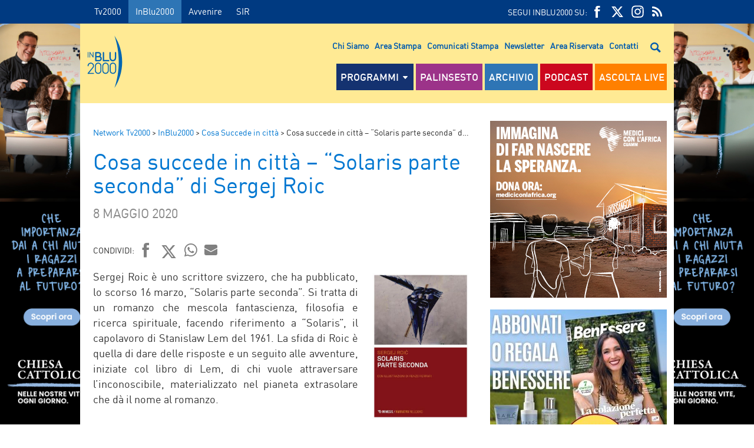

--- FILE ---
content_type: text/html; charset=UTF-8
request_url: https://www.radioinblu.it/2020/05/08/cosa-succede-in-citta-solaris-parte-seconda-di-sergej-roic/
body_size: 14362
content:

<!DOCTYPE html>
<!--[if lt IE 7]><html class="no-js lt-ie9 lt-ie8 lt-ie7" dir="ltr" lang="it-IT"
	prefix="og: https://ogp.me/ns#" ><![endif]-->
<!--[if IE 7]><html class="no-js lt-ie9 lt-ie8" dir="ltr" lang="it-IT"
	prefix="og: https://ogp.me/ns#" ><![endif]-->
<!--[if IE 8]><html class="no-js lt-ie9" dir="ltr" lang="it-IT"
	prefix="og: https://ogp.me/ns#" ><![endif]-->
<!--[if gt IE 8]><!-->
<html class="no-js" dir="ltr" lang="it-IT"
	prefix="og: https://ogp.me/ns#" >
<!--<![endif]-->

<head>
    <meta charset="utf-8">
    <meta http-equiv="X-UA-Compatible" content="IE=edge,chrome=1">
    <title>TV 2000</title>
    <meta name="description" content="">

	        <meta name="thumbnail" content="https://www.radioinblu.it/wp-content/uploads/sites/5/2020/05/Solaris-parte-seconda.jpg">
	
    <meta name="viewport" content="width=device-width, initial-scale=1, maximum-scale=1"/>
    <meta charset="UTF-8">
    <link rel="pingback" href="https://www.radioinblu.it/xmlrpc.php">


    <link rel="apple-touch-icon" href="https://www.radioinblu.it/wp-content/themes/radioinblu/img/apple-icon-180x180.png" sizes="180x180">
    <link rel="icon" href="https://www.radioinblu.it/wp-content/themes/radioinblu/img/favicon-32x32.png" sizes="32x32" type="image/png">
    <link rel="icon" href="https://www.radioinblu.it/wp-content/themes/radioinblu/img/favicon-16x16.png" sizes="16x16" type="image/png">
    <link rel="icon" href="https://www.radioinblu.it/wp-content/themes/radioinblu/img/favicon.ico">
    <link rel="manifest" href="https://www.radioinblu.it/wp-content/themes/radioinblu/manifest.json">

    <link rel="stylesheet" href="https://www.radioinblu.it/wp-content/themes/radioinblu/css/normalize.css">
    <link rel="stylesheet" href="https://www.radioinblu.it/wp-content/themes/radioinblu/css/tv2000-old.css">

    <!-- Google Tag Manager -->
    <script>(function ( w, d, s, l, i ) {
            w[l] = w[l] || [];
            w[l].push( {
                'gtm.start':
                    new Date().getTime(), event: 'gtm.js'
            } );
            var f = d.getElementsByTagName( s )[0],
                j = d.createElement( s ), dl = l != 'dataLayer' ? '&l=' + l : '';
            j.async = true;
            j.src =
                'https://www.googletagmanager.com/gtm.js?id=' + i + dl;
            f.parentNode.insertBefore( j, f );
        })( window, document, 'script', 'dataLayer', 'GTM-K2Z6TVT' );</script>
    <!-- End Google Tag Manager -->

	<title>Cosa succede in città – “Solaris parte seconda” di Sergej Roic - InBlu2000</title>

		<!-- All in One SEO 4.3.9 - aioseo.com -->
		<meta name="description" content="Sergej Roic è uno scrittore svizzero, che ha pubblicato, lo scorso 16 marzo, &quot;Solaris parte seconda&quot;. Si tratta di un romanzo che mescola fantascienza, filosofia e ricerca spirituale, facendo riferimento a &quot;Solaris&quot;, il capolavoro di Stanislaw Lem del 1961. La sfida di Roic è quella di dare delle risposte e un seguito alle avventure, iniziate" />
		<meta name="robots" content="max-image-preview:large" />
		<link rel="canonical" href="https://www.radioinblu.it/2020/05/08/cosa-succede-in-citta-solaris-parte-seconda-di-sergej-roic/" />
		<meta name="generator" content="All in One SEO (AIOSEO) 4.3.9" />
		<meta property="og:locale" content="it_IT" />
		<meta property="og:site_name" content="InBlu2000 - Senti fidati" />
		<meta property="og:type" content="article" />
		<meta property="og:title" content="Cosa succede in città – “Solaris parte seconda” di Sergej Roic - InBlu2000" />
		<meta property="og:description" content="Sergej Roic è uno scrittore svizzero, che ha pubblicato, lo scorso 16 marzo, &quot;Solaris parte seconda&quot;. Si tratta di un romanzo che mescola fantascienza, filosofia e ricerca spirituale, facendo riferimento a &quot;Solaris&quot;, il capolavoro di Stanislaw Lem del 1961. La sfida di Roic è quella di dare delle risposte e un seguito alle avventure, iniziate" />
		<meta property="og:url" content="https://www.radioinblu.it/2020/05/08/cosa-succede-in-citta-solaris-parte-seconda-di-sergej-roic/" />
		<meta property="og:image" content="https://www.radioinblu.it/wp-content/uploads/sites/5/2020/05/Solaris-parte-seconda.jpg" />
		<meta property="og:image:secure_url" content="https://www.radioinblu.it/wp-content/uploads/sites/5/2020/05/Solaris-parte-seconda.jpg" />
		<meta property="og:image:width" content="475" />
		<meta property="og:image:height" content="718" />
		<meta property="article:published_time" content="2020-05-08T21:00:36+00:00" />
		<meta property="article:modified_time" content="2020-05-08T13:30:04+00:00" />
		<meta name="twitter:card" content="summary_large_image" />
		<meta name="twitter:title" content="Cosa succede in città – “Solaris parte seconda” di Sergej Roic - InBlu2000" />
		<meta name="twitter:description" content="Sergej Roic è uno scrittore svizzero, che ha pubblicato, lo scorso 16 marzo, &quot;Solaris parte seconda&quot;. Si tratta di un romanzo che mescola fantascienza, filosofia e ricerca spirituale, facendo riferimento a &quot;Solaris&quot;, il capolavoro di Stanislaw Lem del 1961. La sfida di Roic è quella di dare delle risposte e un seguito alle avventure, iniziate" />
		<meta name="twitter:image" content="https://www.radioinblu.it/wp-content/uploads/sites/5/2020/05/Solaris-parte-seconda.jpg" />
		<script type="application/ld+json" class="aioseo-schema">
			{"@context":"https:\/\/schema.org","@graph":[{"@type":"BlogPosting","@id":"https:\/\/www.radioinblu.it\/2020\/05\/08\/cosa-succede-in-citta-solaris-parte-seconda-di-sergej-roic\/#blogposting","name":"Cosa succede in citt\u00e0 \u2013 \u201cSolaris parte seconda\u201d di Sergej Roic - InBlu2000","headline":"Cosa succede in citt\u00e0 &#8211; &#8220;Solaris parte seconda&#8221; di Sergej Roic","author":{"@id":"https:\/\/www.radioinblu.it\/author\/ufficioweb\/#author"},"publisher":{"@id":"https:\/\/www.radioinblu.it\/#organization"},"image":{"@type":"ImageObject","url":"https:\/\/www.radioinblu.it\/wp-content\/uploads\/sites\/5\/2020\/05\/Solaris-parte-seconda.jpg","width":475,"height":718},"datePublished":"2020-05-08T21:00:36+02:00","dateModified":"2020-05-08T13:30:04+02:00","inLanguage":"it-IT","mainEntityOfPage":{"@id":"https:\/\/www.radioinblu.it\/2020\/05\/08\/cosa-succede-in-citta-solaris-parte-seconda-di-sergej-roic\/#webpage"},"isPartOf":{"@id":"https:\/\/www.radioinblu.it\/2020\/05\/08\/cosa-succede-in-citta-solaris-parte-seconda-di-sergej-roic\/#webpage"},"articleSection":"Cosa Succede in citt\u00e0"},{"@type":"BreadcrumbList","@id":"https:\/\/www.radioinblu.it\/2020\/05\/08\/cosa-succede-in-citta-solaris-parte-seconda-di-sergej-roic\/#breadcrumblist","itemListElement":[{"@type":"ListItem","@id":"https:\/\/www.radioinblu.it\/#listItem","position":1,"item":{"@type":"WebPage","@id":"https:\/\/www.radioinblu.it\/","name":"Home","description":"Senti fidati","url":"https:\/\/www.radioinblu.it\/"},"nextItem":"https:\/\/www.radioinblu.it\/2020\/#listItem"},{"@type":"ListItem","@id":"https:\/\/www.radioinblu.it\/2020\/#listItem","position":2,"item":{"@type":"WebPage","@id":"https:\/\/www.radioinblu.it\/2020\/","name":"2020","url":"https:\/\/www.radioinblu.it\/2020\/"},"nextItem":"https:\/\/www.radioinblu.it\/2020\/05\/#listItem","previousItem":"https:\/\/www.radioinblu.it\/#listItem"},{"@type":"ListItem","@id":"https:\/\/www.radioinblu.it\/2020\/05\/#listItem","position":3,"item":{"@type":"WebPage","@id":"https:\/\/www.radioinblu.it\/2020\/05\/","name":"May","url":"https:\/\/www.radioinblu.it\/2020\/05\/"},"nextItem":"https:\/\/www.radioinblu.it\/2020\/05\/08\/#listItem","previousItem":"https:\/\/www.radioinblu.it\/2020\/#listItem"},{"@type":"ListItem","@id":"https:\/\/www.radioinblu.it\/2020\/05\/08\/#listItem","position":4,"item":{"@type":"WebPage","@id":"https:\/\/www.radioinblu.it\/2020\/05\/08\/","name":"8","url":"https:\/\/www.radioinblu.it\/2020\/05\/08\/"},"nextItem":"https:\/\/www.radioinblu.it\/2020\/05\/08\/cosa-succede-in-citta-solaris-parte-seconda-di-sergej-roic\/#listItem","previousItem":"https:\/\/www.radioinblu.it\/2020\/05\/#listItem"},{"@type":"ListItem","@id":"https:\/\/www.radioinblu.it\/2020\/05\/08\/cosa-succede-in-citta-solaris-parte-seconda-di-sergej-roic\/#listItem","position":5,"item":{"@type":"WebPage","@id":"https:\/\/www.radioinblu.it\/2020\/05\/08\/cosa-succede-in-citta-solaris-parte-seconda-di-sergej-roic\/","name":"Cosa succede in citt\u00e0 - \"Solaris parte seconda\" di Sergej Roic","description":"Sergej Roic \u00e8 uno scrittore svizzero, che ha pubblicato, lo scorso 16 marzo, \"Solaris parte seconda\". Si tratta di un romanzo che mescola fantascienza, filosofia e ricerca spirituale, facendo riferimento a \"Solaris\", il capolavoro di Stanislaw Lem del 1961. La sfida di Roic \u00e8 quella di dare delle risposte e un seguito alle avventure, iniziate","url":"https:\/\/www.radioinblu.it\/2020\/05\/08\/cosa-succede-in-citta-solaris-parte-seconda-di-sergej-roic\/"},"previousItem":"https:\/\/www.radioinblu.it\/2020\/05\/08\/#listItem"}]},{"@type":"Organization","@id":"https:\/\/www.radioinblu.it\/#organization","name":"Tv2000","url":"https:\/\/www.radioinblu.it\/"},{"@type":"Person","@id":"https:\/\/www.radioinblu.it\/author\/ufficioweb\/#author","url":"https:\/\/www.radioinblu.it\/author\/ufficioweb\/","name":"Ufficio Web","image":{"@type":"ImageObject","@id":"https:\/\/www.radioinblu.it\/2020\/05\/08\/cosa-succede-in-citta-solaris-parte-seconda-di-sergej-roic\/#authorImage","url":"https:\/\/secure.gravatar.com\/avatar\/d61325104a71dff6c6214590ab2c13ca?s=96&d=mm&r=g","width":96,"height":96,"caption":"Ufficio Web"}},{"@type":"WebPage","@id":"https:\/\/www.radioinblu.it\/2020\/05\/08\/cosa-succede-in-citta-solaris-parte-seconda-di-sergej-roic\/#webpage","url":"https:\/\/www.radioinblu.it\/2020\/05\/08\/cosa-succede-in-citta-solaris-parte-seconda-di-sergej-roic\/","name":"Cosa succede in citt\u00e0 \u2013 \u201cSolaris parte seconda\u201d di Sergej Roic - InBlu2000","description":"Sergej Roic \u00e8 uno scrittore svizzero, che ha pubblicato, lo scorso 16 marzo, \"Solaris parte seconda\". Si tratta di un romanzo che mescola fantascienza, filosofia e ricerca spirituale, facendo riferimento a \"Solaris\", il capolavoro di Stanislaw Lem del 1961. La sfida di Roic \u00e8 quella di dare delle risposte e un seguito alle avventure, iniziate","inLanguage":"it-IT","isPartOf":{"@id":"https:\/\/www.radioinblu.it\/#website"},"breadcrumb":{"@id":"https:\/\/www.radioinblu.it\/2020\/05\/08\/cosa-succede-in-citta-solaris-parte-seconda-di-sergej-roic\/#breadcrumblist"},"author":{"@id":"https:\/\/www.radioinblu.it\/author\/ufficioweb\/#author"},"creator":{"@id":"https:\/\/www.radioinblu.it\/author\/ufficioweb\/#author"},"image":{"@type":"ImageObject","url":"https:\/\/www.radioinblu.it\/wp-content\/uploads\/sites\/5\/2020\/05\/Solaris-parte-seconda.jpg","@id":"https:\/\/www.radioinblu.it\/#mainImage","width":475,"height":718},"primaryImageOfPage":{"@id":"https:\/\/www.radioinblu.it\/2020\/05\/08\/cosa-succede-in-citta-solaris-parte-seconda-di-sergej-roic\/#mainImage"},"datePublished":"2020-05-08T21:00:36+02:00","dateModified":"2020-05-08T13:30:04+02:00"},{"@type":"WebSite","@id":"https:\/\/www.radioinblu.it\/#website","url":"https:\/\/www.radioinblu.it\/","name":"InBlu2000","description":"Senti fidati","inLanguage":"it-IT","publisher":{"@id":"https:\/\/www.radioinblu.it\/#organization"}}]}
		</script>
		<!-- All in One SEO -->

<link rel='dns-prefetch' href='//s.w.org' />
<link rel="alternate" type="application/rss+xml" title="InBlu2000 &raquo; Feed" href="https://www.radioinblu.it/feed/" />
<link rel="alternate" type="application/rss+xml" title="InBlu2000 &raquo; Feed dei commenti" href="https://www.radioinblu.it/comments/feed/" />
<script type="text/javascript">
window._wpemojiSettings = {"baseUrl":"https:\/\/s.w.org\/images\/core\/emoji\/14.0.0\/72x72\/","ext":".png","svgUrl":"https:\/\/s.w.org\/images\/core\/emoji\/14.0.0\/svg\/","svgExt":".svg","source":{"concatemoji":"https:\/\/www.radioinblu.it\/wp-includes\/js\/wp-emoji-release.min.js?ver=72a16ec839a76c70d4e5419ca9d3c483"}};
/*! This file is auto-generated */
!function(e,a,t){var n,r,o,i=a.createElement("canvas"),p=i.getContext&&i.getContext("2d");function s(e,t){var a=String.fromCharCode,e=(p.clearRect(0,0,i.width,i.height),p.fillText(a.apply(this,e),0,0),i.toDataURL());return p.clearRect(0,0,i.width,i.height),p.fillText(a.apply(this,t),0,0),e===i.toDataURL()}function c(e){var t=a.createElement("script");t.src=e,t.defer=t.type="text/javascript",a.getElementsByTagName("head")[0].appendChild(t)}for(o=Array("flag","emoji"),t.supports={everything:!0,everythingExceptFlag:!0},r=0;r<o.length;r++)t.supports[o[r]]=function(e){if(!p||!p.fillText)return!1;switch(p.textBaseline="top",p.font="600 32px Arial",e){case"flag":return s([127987,65039,8205,9895,65039],[127987,65039,8203,9895,65039])?!1:!s([55356,56826,55356,56819],[55356,56826,8203,55356,56819])&&!s([55356,57332,56128,56423,56128,56418,56128,56421,56128,56430,56128,56423,56128,56447],[55356,57332,8203,56128,56423,8203,56128,56418,8203,56128,56421,8203,56128,56430,8203,56128,56423,8203,56128,56447]);case"emoji":return!s([129777,127995,8205,129778,127999],[129777,127995,8203,129778,127999])}return!1}(o[r]),t.supports.everything=t.supports.everything&&t.supports[o[r]],"flag"!==o[r]&&(t.supports.everythingExceptFlag=t.supports.everythingExceptFlag&&t.supports[o[r]]);t.supports.everythingExceptFlag=t.supports.everythingExceptFlag&&!t.supports.flag,t.DOMReady=!1,t.readyCallback=function(){t.DOMReady=!0},t.supports.everything||(n=function(){t.readyCallback()},a.addEventListener?(a.addEventListener("DOMContentLoaded",n,!1),e.addEventListener("load",n,!1)):(e.attachEvent("onload",n),a.attachEvent("onreadystatechange",function(){"complete"===a.readyState&&t.readyCallback()})),(e=t.source||{}).concatemoji?c(e.concatemoji):e.wpemoji&&e.twemoji&&(c(e.twemoji),c(e.wpemoji)))}(window,document,window._wpemojiSettings);
</script>
<style type="text/css">
img.wp-smiley,
img.emoji {
	display: inline !important;
	border: none !important;
	box-shadow: none !important;
	height: 1em !important;
	width: 1em !important;
	margin: 0 0.07em !important;
	vertical-align: -0.1em !important;
	background: none !important;
	padding: 0 !important;
}
</style>
			
	<link rel='stylesheet' id='wp-block-library-css'  href='https://www.radioinblu.it/wp-includes/css/dist/block-library/style.min.css?ver=72a16ec839a76c70d4e5419ca9d3c483' type='text/css' media='all' />
<link rel='stylesheet' id='wpsite_follow_us_badges_widget_css-css'  href='https://www.radioinblu.it/wp-content/plugins/wpsite-follow-us-badges/css/wpsite-follow-us-badges.css?ver=3.1.10' type='text/css' media='all' />
<style id='global-styles-inline-css' type='text/css'>
body{--wp--preset--color--black: #000000;--wp--preset--color--cyan-bluish-gray: #abb8c3;--wp--preset--color--white: #ffffff;--wp--preset--color--pale-pink: #f78da7;--wp--preset--color--vivid-red: #cf2e2e;--wp--preset--color--luminous-vivid-orange: #ff6900;--wp--preset--color--luminous-vivid-amber: #fcb900;--wp--preset--color--light-green-cyan: #7bdcb5;--wp--preset--color--vivid-green-cyan: #00d084;--wp--preset--color--pale-cyan-blue: #8ed1fc;--wp--preset--color--vivid-cyan-blue: #0693e3;--wp--preset--color--vivid-purple: #9b51e0;--wp--preset--gradient--vivid-cyan-blue-to-vivid-purple: linear-gradient(135deg,rgba(6,147,227,1) 0%,rgb(155,81,224) 100%);--wp--preset--gradient--light-green-cyan-to-vivid-green-cyan: linear-gradient(135deg,rgb(122,220,180) 0%,rgb(0,208,130) 100%);--wp--preset--gradient--luminous-vivid-amber-to-luminous-vivid-orange: linear-gradient(135deg,rgba(252,185,0,1) 0%,rgba(255,105,0,1) 100%);--wp--preset--gradient--luminous-vivid-orange-to-vivid-red: linear-gradient(135deg,rgba(255,105,0,1) 0%,rgb(207,46,46) 100%);--wp--preset--gradient--very-light-gray-to-cyan-bluish-gray: linear-gradient(135deg,rgb(238,238,238) 0%,rgb(169,184,195) 100%);--wp--preset--gradient--cool-to-warm-spectrum: linear-gradient(135deg,rgb(74,234,220) 0%,rgb(151,120,209) 20%,rgb(207,42,186) 40%,rgb(238,44,130) 60%,rgb(251,105,98) 80%,rgb(254,248,76) 100%);--wp--preset--gradient--blush-light-purple: linear-gradient(135deg,rgb(255,206,236) 0%,rgb(152,150,240) 100%);--wp--preset--gradient--blush-bordeaux: linear-gradient(135deg,rgb(254,205,165) 0%,rgb(254,45,45) 50%,rgb(107,0,62) 100%);--wp--preset--gradient--luminous-dusk: linear-gradient(135deg,rgb(255,203,112) 0%,rgb(199,81,192) 50%,rgb(65,88,208) 100%);--wp--preset--gradient--pale-ocean: linear-gradient(135deg,rgb(255,245,203) 0%,rgb(182,227,212) 50%,rgb(51,167,181) 100%);--wp--preset--gradient--electric-grass: linear-gradient(135deg,rgb(202,248,128) 0%,rgb(113,206,126) 100%);--wp--preset--gradient--midnight: linear-gradient(135deg,rgb(2,3,129) 0%,rgb(40,116,252) 100%);--wp--preset--duotone--dark-grayscale: url('#wp-duotone-dark-grayscale');--wp--preset--duotone--grayscale: url('#wp-duotone-grayscale');--wp--preset--duotone--purple-yellow: url('#wp-duotone-purple-yellow');--wp--preset--duotone--blue-red: url('#wp-duotone-blue-red');--wp--preset--duotone--midnight: url('#wp-duotone-midnight');--wp--preset--duotone--magenta-yellow: url('#wp-duotone-magenta-yellow');--wp--preset--duotone--purple-green: url('#wp-duotone-purple-green');--wp--preset--duotone--blue-orange: url('#wp-duotone-blue-orange');--wp--preset--font-size--small: 13px;--wp--preset--font-size--medium: 20px;--wp--preset--font-size--large: 36px;--wp--preset--font-size--x-large: 42px;}.has-black-color{color: var(--wp--preset--color--black) !important;}.has-cyan-bluish-gray-color{color: var(--wp--preset--color--cyan-bluish-gray) !important;}.has-white-color{color: var(--wp--preset--color--white) !important;}.has-pale-pink-color{color: var(--wp--preset--color--pale-pink) !important;}.has-vivid-red-color{color: var(--wp--preset--color--vivid-red) !important;}.has-luminous-vivid-orange-color{color: var(--wp--preset--color--luminous-vivid-orange) !important;}.has-luminous-vivid-amber-color{color: var(--wp--preset--color--luminous-vivid-amber) !important;}.has-light-green-cyan-color{color: var(--wp--preset--color--light-green-cyan) !important;}.has-vivid-green-cyan-color{color: var(--wp--preset--color--vivid-green-cyan) !important;}.has-pale-cyan-blue-color{color: var(--wp--preset--color--pale-cyan-blue) !important;}.has-vivid-cyan-blue-color{color: var(--wp--preset--color--vivid-cyan-blue) !important;}.has-vivid-purple-color{color: var(--wp--preset--color--vivid-purple) !important;}.has-black-background-color{background-color: var(--wp--preset--color--black) !important;}.has-cyan-bluish-gray-background-color{background-color: var(--wp--preset--color--cyan-bluish-gray) !important;}.has-white-background-color{background-color: var(--wp--preset--color--white) !important;}.has-pale-pink-background-color{background-color: var(--wp--preset--color--pale-pink) !important;}.has-vivid-red-background-color{background-color: var(--wp--preset--color--vivid-red) !important;}.has-luminous-vivid-orange-background-color{background-color: var(--wp--preset--color--luminous-vivid-orange) !important;}.has-luminous-vivid-amber-background-color{background-color: var(--wp--preset--color--luminous-vivid-amber) !important;}.has-light-green-cyan-background-color{background-color: var(--wp--preset--color--light-green-cyan) !important;}.has-vivid-green-cyan-background-color{background-color: var(--wp--preset--color--vivid-green-cyan) !important;}.has-pale-cyan-blue-background-color{background-color: var(--wp--preset--color--pale-cyan-blue) !important;}.has-vivid-cyan-blue-background-color{background-color: var(--wp--preset--color--vivid-cyan-blue) !important;}.has-vivid-purple-background-color{background-color: var(--wp--preset--color--vivid-purple) !important;}.has-black-border-color{border-color: var(--wp--preset--color--black) !important;}.has-cyan-bluish-gray-border-color{border-color: var(--wp--preset--color--cyan-bluish-gray) !important;}.has-white-border-color{border-color: var(--wp--preset--color--white) !important;}.has-pale-pink-border-color{border-color: var(--wp--preset--color--pale-pink) !important;}.has-vivid-red-border-color{border-color: var(--wp--preset--color--vivid-red) !important;}.has-luminous-vivid-orange-border-color{border-color: var(--wp--preset--color--luminous-vivid-orange) !important;}.has-luminous-vivid-amber-border-color{border-color: var(--wp--preset--color--luminous-vivid-amber) !important;}.has-light-green-cyan-border-color{border-color: var(--wp--preset--color--light-green-cyan) !important;}.has-vivid-green-cyan-border-color{border-color: var(--wp--preset--color--vivid-green-cyan) !important;}.has-pale-cyan-blue-border-color{border-color: var(--wp--preset--color--pale-cyan-blue) !important;}.has-vivid-cyan-blue-border-color{border-color: var(--wp--preset--color--vivid-cyan-blue) !important;}.has-vivid-purple-border-color{border-color: var(--wp--preset--color--vivid-purple) !important;}.has-vivid-cyan-blue-to-vivid-purple-gradient-background{background: var(--wp--preset--gradient--vivid-cyan-blue-to-vivid-purple) !important;}.has-light-green-cyan-to-vivid-green-cyan-gradient-background{background: var(--wp--preset--gradient--light-green-cyan-to-vivid-green-cyan) !important;}.has-luminous-vivid-amber-to-luminous-vivid-orange-gradient-background{background: var(--wp--preset--gradient--luminous-vivid-amber-to-luminous-vivid-orange) !important;}.has-luminous-vivid-orange-to-vivid-red-gradient-background{background: var(--wp--preset--gradient--luminous-vivid-orange-to-vivid-red) !important;}.has-very-light-gray-to-cyan-bluish-gray-gradient-background{background: var(--wp--preset--gradient--very-light-gray-to-cyan-bluish-gray) !important;}.has-cool-to-warm-spectrum-gradient-background{background: var(--wp--preset--gradient--cool-to-warm-spectrum) !important;}.has-blush-light-purple-gradient-background{background: var(--wp--preset--gradient--blush-light-purple) !important;}.has-blush-bordeaux-gradient-background{background: var(--wp--preset--gradient--blush-bordeaux) !important;}.has-luminous-dusk-gradient-background{background: var(--wp--preset--gradient--luminous-dusk) !important;}.has-pale-ocean-gradient-background{background: var(--wp--preset--gradient--pale-ocean) !important;}.has-electric-grass-gradient-background{background: var(--wp--preset--gradient--electric-grass) !important;}.has-midnight-gradient-background{background: var(--wp--preset--gradient--midnight) !important;}.has-small-font-size{font-size: var(--wp--preset--font-size--small) !important;}.has-medium-font-size{font-size: var(--wp--preset--font-size--medium) !important;}.has-large-font-size{font-size: var(--wp--preset--font-size--large) !important;}.has-x-large-font-size{font-size: var(--wp--preset--font-size--x-large) !important;}
</style>
<link rel='stylesheet' id='kaltura-css'  href='https://www.radioinblu.it/wp-content/plugins/all-in-one-video-pack/css/kaltura.css?ver=2.7' type='text/css' media='all' />
<link rel='stylesheet' id='rgg-simplelightbox-css'  href='https://www.radioinblu.it/wp-content/plugins/responsive-gallery-grid/lib/simplelightbox/simplelightbox.min.css?ver=2.3.14' type='text/css' media='all' />
<link rel='stylesheet' id='slickstyle-css'  href='https://www.radioinblu.it/wp-content/plugins/responsive-gallery-grid/lib/slick/slick.1.9.0.min.css?ver=2.3.14' type='text/css' media='all' />
<link rel='stylesheet' id='slick-theme-css'  href='https://www.radioinblu.it/wp-content/plugins/responsive-gallery-grid/lib/slick/slick-theme.css?ver=2.3.14' type='text/css' media='all' />
<link rel='stylesheet' id='rgg-style-css'  href='https://www.radioinblu.it/wp-content/plugins/responsive-gallery-grid/css/style.css?ver=2.3.14' type='text/css' media='all' />
<link rel='stylesheet' id='contact-form-7-css'  href='https://www.radioinblu.it/wp-content/plugins/contact-form-7/includes/css/styles.css?ver=5.5.6.1' type='text/css' media='all' />
<link rel='stylesheet' id='tv2000-style-css'  href='https://www.radioinblu.it/wp-content/themes/radioinblu/style.css?ver=72a16ec839a76c70d4e5419ca9d3c483' type='text/css' media='all' />
<link rel='stylesheet' id='yarpp-thumbnails-css'  href='https://www.radioinblu.it/wp-content/plugins/yet-another-related-posts-plugin/style/styles_thumbnails.css?ver=5.30.10' type='text/css' media='all' />
<style id='yarpp-thumbnails-inline-css' type='text/css'>
.yarpp-thumbnails-horizontal .yarpp-thumbnail {width: 130px;height: 170px;margin: 5px;margin-left: 0px;}.yarpp-thumbnail > img, .yarpp-thumbnail-default {width: 120px;height: 120px;margin: 5px;}.yarpp-thumbnails-horizontal .yarpp-thumbnail-title {margin: 7px;margin-top: 0px;width: 120px;}.yarpp-thumbnail-default > img {min-height: 120px;min-width: 120px;}
</style>
<link rel='stylesheet' id='wpmu-animate-min-css-css'  href='https://www.radioinblu.it/wp-content/plugins/wordpress-popup/css/animate.min.css?ver=72a16ec839a76c70d4e5419ca9d3c483' type='text/css' media='all' />
<link rel='stylesheet' id='wp-paginate-css'  href='https://www.radioinblu.it/wp-content/plugins/wp-paginate/css/wp-paginate.css?ver=2.1.9' type='text/css' media='screen' />
<script type='text/javascript' src='https://www.radioinblu.it/wp-includes/js/jquery/jquery.min.js?ver=3.6.0' id='jquery-core-js'></script>
<script type='text/javascript' src='https://www.radioinblu.it/wp-includes/js/jquery/jquery-migrate.min.js?ver=3.3.2' id='jquery-migrate-js'></script>
<script type='text/javascript' src='https://www.radioinblu.it/wp-content/plugins/all-in-one-video-pack/js/kaltura.js?ver=2.7' id='kaltura-js'></script>
<script type='text/javascript' id='dlm-public-js-extra'>
/* <![CDATA[ */
var dlmVars = {"logStatus":"enabled","jsErrorLogging":{"status":"","url":"https:\/\/www.radioinblu.it\/wp-admin\/admin-ajax.php","nonce":"6f6deff6e2","action":"log_js_errors"}};
/* ]]> */
</script>
<script type='text/javascript' src='https://www.radioinblu.it/wp-content/plugins/debug-log-manager/assets/js/public.js?ver=2.3.3' id='dlm-public-js'></script>
<link rel="https://api.w.org/" href="https://www.radioinblu.it/wp-json/" /><link rel="alternate" type="application/json" href="https://www.radioinblu.it/wp-json/wp/v2/posts/58141" /><link rel="EditURI" type="application/rsd+xml" title="RSD" href="https://www.radioinblu.it/xmlrpc.php?rsd" />
<link rel="wlwmanifest" type="application/wlwmanifest+xml" href="https://www.radioinblu.it/wp-includes/wlwmanifest.xml" /> 

<link rel='shortlink' href='https://www.radioinblu.it/?p=58141' />
<link rel="alternate" type="application/json+oembed" href="https://www.radioinblu.it/wp-json/oembed/1.0/embed?url=https%3A%2F%2Fwww.radioinblu.it%2F2020%2F05%2F08%2Fcosa-succede-in-citta-solaris-parte-seconda-di-sergej-roic%2F" />
<link rel="alternate" type="text/xml+oembed" href="https://www.radioinblu.it/wp-json/oembed/1.0/embed?url=https%3A%2F%2Fwww.radioinblu.it%2F2020%2F05%2F08%2Fcosa-succede-in-citta-solaris-parte-seconda-di-sergej-roic%2F&#038;format=xml" />
		<script>
			document.documentElement.className = document.documentElement.className.replace( 'no-js', 'js' );
		</script>
				<style>
			.no-js img.lazyload { display: none; }
			figure.wp-block-image img.lazyloading { min-width: 150px; }
							.lazyload, .lazyloading { opacity: 0; }
				.lazyloaded {
					opacity: 1;
					transition: opacity 400ms;
					transition-delay: 0ms;
				}
					</style>
		
    <script src="https://www.radioinblu.it/wp-content/themes/radioinblu/js/vendor/jquery-1.11.0.min.js"></script>
    <script src="https://www.radioinblu.it/wp-content/themes/radioinblu/js/vendor/modernizr-2.6.2.min.js"></script>

    <!-- <script src="//maps.google.com/maps/api/js?sensor=true" type="text/javascript"></script> -->

    <script src="https://www.radioinblu.it/wp-content/themes/radioinblu/js/placeholder.js"></script>
    <script src="https://www.radioinblu.it/wp-content/themes/radioinblu/js/jquery.mmenu.min.all.js"></script>
    <script src="https://www.radioinblu.it/wp-content/themes/radioinblu/js/slick.min.js"></script>
    <script src="https://www.radioinblu.it/wp-content/themes/radioinblu/js/masonry.pkgd.min.js"></script>
    <script src="https://www.radioinblu.it/wp-content/themes/radioinblu/js/imagesloaded.pkgd.min.js"></script>


    <script src="https://www.radioinblu.it/wp-content/themes/radioinblu/js/jquery.easytabs.min.js"></script>


	
</head>

<body class="post-template-default single single-post postid-58141 single-format-standard"
	 style="background: #fff url(https://www.radioinblu.it/wp-content/uploads/sites/5/2025/11/SKIN_CEI2025_IA_1366X768.jpg) center 40px no-repeat; background-size: 100% auto;
            background-attachment: fixed;
            background-repeat: no-repeat;
            background-position: center top;"
	>
<!-- Google Tag Manager (noscript) -->
<noscript>
    <iframe 
            height="0" width="0" style="display:none;visibility:hidden" data-src="https://www.googletagmanager.com/ns.html?id=GTM-K2Z6TVT" class="lazyload" src="[data-uri]"></iframe>
</noscript>
<!-- End Google Tag Manager (noscript) -->
<div id="top_nav" class="top_nav clearfix">

    <div class="row">

        <div class="grid_12 clearfix">

            <div class="top_nav_menu left clearfix">
				<ul id="menu-top-menu" class=""><li id="menu-item-4" class="menu-item menu-item-type-custom menu-item-object-custom menu-item-4"><a href="http://www.tv2000.it">Tv2000</a></li>
<li id="menu-item-99" class="attivo menu-item menu-item-type-custom menu-item-object-custom menu-item-home menu-item-99"><a href="http://www.radioinblu.it">InBlu2000</a></li>
<li id="menu-item-100" class="menu-item menu-item-type-custom menu-item-object-custom menu-item-100"><a href="http://www.avvenire.it/">Avvenire</a></li>
<li id="menu-item-101" class="menu-item menu-item-type-custom menu-item-object-custom menu-item-101"><a href="http://www.agensir.it">SIR</a></li>
</ul>            </div><!-- /top_nav_menu -->

            <div class="top_nav_social right clearfix">
                <span>Segui INBLU2000 su:</span>
                <ul class="social_links clearfix">
                    <li><a class="icon-facebook-1" target="_blank" href="https://www.facebook.com/inblu2000"><span>Facebook</span></a></li>
                    <li><a class="icon-twitter" target="_blank" href="https://twitter.com/inblu2000it"><span>Twitter</span></a></li>
                    <li><a class="icon-instagram" target="_blank" href="https://www.instagram.com/inblu2000">
                            <svg width="22" height="22" viewBox="0 0 17 17" fill="none" xmlns="http://www.w3.org/2000/svg" style="">
                                <path d="M8.875 4.20703C6.625 4.20703 4.83203 6.03516 4.83203 8.25C4.83203 10.5 6.625 12.293 8.875 12.293C11.0898 12.293 12.918 10.5 12.918 8.25C12.918 6.03516 11.0898 4.20703 8.875 4.20703ZM8.875 10.8867C7.43359 10.8867 6.23828 9.72656 6.23828 8.25C6.23828 6.80859 7.39844 5.64844 8.875 5.64844C10.3164 5.64844 11.4766 6.80859 11.4766 8.25C11.4766 9.72656 10.3164 10.8867 8.875 10.8867ZM14.0078 4.06641C14.0078 3.53906 13.5859 3.11719 13.0586 3.11719C12.5312 3.11719 12.1094 3.53906 12.1094 4.06641C12.1094 4.59375 12.5312 5.01562 13.0586 5.01562C13.5859 5.01562 14.0078 4.59375 14.0078 4.06641ZM16.6797 5.01562C16.6094 3.75 16.3281 2.625 15.4141 1.71094C14.5 0.796875 13.375 0.515625 12.1094 0.445312C10.8086 0.375 6.90625 0.375 5.60547 0.445312C4.33984 0.515625 3.25 0.796875 2.30078 1.71094C1.38672 2.625 1.10547 3.75 1.03516 5.01562C0.964844 6.31641 0.964844 10.2188 1.03516 11.5195C1.10547 12.7852 1.38672 13.875 2.30078 14.8242C3.25 15.7383 4.33984 16.0195 5.60547 16.0898C6.90625 16.1602 10.8086 16.1602 12.1094 16.0898C13.375 16.0195 14.5 15.7383 15.4141 14.8242C16.3281 13.875 16.6094 12.7852 16.6797 11.5195C16.75 10.2188 16.75 6.31641 16.6797 5.01562ZM14.9922 12.8906C14.7461 13.5938 14.1836 14.1211 13.5156 14.4023C12.4609 14.8242 10 14.7188 8.875 14.7188C7.71484 14.7188 5.25391 14.8242 4.23438 14.4023C3.53125 14.1211 3.00391 13.5938 2.72266 12.8906C2.30078 11.8711 2.40625 9.41016 2.40625 8.25C2.40625 7.125 2.30078 4.66406 2.72266 3.60938C3.00391 2.94141 3.53125 2.41406 4.23438 2.13281C5.25391 1.71094 7.71484 1.81641 8.875 1.81641C10 1.81641 12.4609 1.71094 13.5156 2.13281C14.1836 2.37891 14.7109 2.94141 14.9922 3.60938C15.4141 4.66406 15.3086 7.125 15.3086 8.25C15.3086 9.41016 15.4141 11.8711 14.9922 12.8906Z"></path>
                            </svg>
                            <span>Feed RSS</span></a></li>
                    <li><a class="icon-rss-two" target="_blank" href="/feed/rss"><span>Feed RSS</span></a></li>

                </ul>
            </div><!-- /top_nav_social -->

        </div><!-- /grid_12 -->

    </div><!-- /row -->

</div><!-- /top_nav -->


<div id="container" class="container clearfix">


    <!--banner temporaneo da rimuovere -->
    <!-- SKIN -->
	        <div class="cei-skin-side">
            <a href="https://www.tv2000.it/unitineldono_ia"><span>insiemeaisacerdoti</span></a>
        </div>
        <div class="cei-skin-side cei-skin-side-right">
            <a href="https://www.tv2000.it/unitineldono_ia"><span>insiemeaisacerdoti</span></a>
        </div>
	    <!-- SKIN -->


    <header role="banner" id="header">
        <div class="row">
            <div class="grid_4 logo_container clearfix">
                <a class="logo clearfix" href="https://www.radioinblu.it">
                    <svg id="logo-inblu-main" xmlns="http://www.w3.org/2000/svg" x="0" y="0" viewBox="0 0 681.7 1023.3" xml:space="preserve">
              <path fill="currentColor"
                    d="M22.9 421.3c0 3.5-2.6 6.1-6.1 6.1-3.5 0-6.1-2.6-6.1-6.1v-94.5c0-3.5 2.6-6.1 6.1-6.1 3.5 0 6.1 2.6 6.1 6.1v94.5zM57.3 346.6v74.7c0 3.5-2.6 6.1-6.1 6.1-3.5 0-6.1-2.6-6.1-6.1v-94.5c0-3.5 2.6-6.1 6.1-6.1 2.3 0 4 .9 5 2.7l52.9 78.1v-74.7c0-3.5 2.6-6.1 6.1-6.1 3.5 0 6.1 2.6 6.1 6.1v94.5c0 3.5-2.6 6.1-6.1 6.1-2.3 0-4-.9-5-2.7l-52.9-78.1zM166.7 500.3c-7.2 0-12.8-5.6-12.8-12.8v-154c0-7.2 5.6-12.8 12.8-12.8H218c28 0 51.3 23.4 51.3 51.3 0 12.6-4.6 24.1-12.1 33.1 15.1 9 24.9 25.2 24.9 43.9 0 28.8-23.4 51.3-51.3 51.3h-64.1zM218 397.6c14.4 0 25.7-11.3 25.7-25.7 0-14.4-11.3-25.7-25.7-25.7h-38.5v51.3H218zm12.9 77c14.4 0 25.7-11.3 25.7-25.7 0-14.4-11.3-25.7-25.7-25.7h-51.3v51.3h51.3zM312.9 500.3c-7.2 0-12.8-5.6-12.8-12.8v-154c0-7.2 5.6-12.8 12.8-12.8 7.2 0 12.8 5.6 12.8 12.8v141.2h89.9c7.2 0 12.8 5.6 12.8 12.8s-5.6 12.8-12.8 12.8H312.9zM532.9 333.4c0-7.2 5.6-12.8 12.8-12.8 7.2 0 12.8 5.6 12.8 12.8v102.7c0 35.7-28.5 64.2-64.2 64.2s-64.2-28.5-64.2-64.2V333.4c0-7.2 5.6-12.8 12.8-12.8 7.2 0 12.8 5.6 12.8 12.8v102.7c0 21.3 17.2 38.5 38.5 38.5s38.5-17.2 38.5-38.5V333.4z"/>
                        <path fill="currentColor"
                              d="M674.8 511c0-186.2-54.8-359.7-149.1-505.1C579.7 164.3 609 334.2 609 511c0 176.7-29.3 346.6-83.3 505.1C620.1 870.6 674.8 697.2 674.8 511z"/>
                        <g>
                            <path fill="currentColor"
                                  d="M17.3 742.3c-5.3 0-9.3-4-9.3-9.3 0-2.2.6-4 2.2-5.9l90.3-108.8c7.1-8.7 12.7-18.5 12.7-30.6 0-23.8-19.5-43.3-43.3-43.3-23.8 0-43.3 19.5-43.3 43.3 0 5.3-4 9.3-9.3 9.3S8 593 8 587.7c0-33.7 27.2-61.8 61.8-61.8 33.7 0 61.8 28.1 61.8 61.8 0 17.3-7.4 31.5-18.2 43.6L37 723.7h85.3c5.3 0 9.3 4 9.3 9.3 0 5.3-4 9.3-9.3 9.3h-105zM273.9 680.4c0 34.6-28.1 61.8-61.8 61.8-34.6 0-61.8-27.2-61.8-61.8v-92.7c0-33.7 27.2-61.8 61.8-61.8 33.7 0 61.8 28.1 61.8 61.8v92.7zm-18.6-92.7c0-23.8-19.5-43.3-43.3-43.3-23.8 0-43.3 19.5-43.3 43.3v92.7c0 23.8 19.5 43.3 43.3 43.3 23.8 0 43.3-19.5 43.3-43.3v-92.7zM416.1 680.4c0 34.6-28.1 61.8-61.8 61.8-34.6 0-61.8-27.2-61.8-61.8v-92.7c0-33.7 27.2-61.8 61.8-61.8 33.7 0 61.8 28.1 61.8 61.8v92.7zm-18.6-92.7c0-23.8-19.5-43.3-43.3-43.3s-43.3 19.5-43.3 43.3v92.7c0 23.8 19.5 43.3 43.3 43.3s43.3-19.5 43.3-43.3v-92.7zM558.3 680.4c0 34.6-28.1 61.8-61.8 61.8-34.6 0-61.8-27.2-61.8-61.8v-92.7c0-33.7 27.2-61.8 61.8-61.8 33.7 0 61.8 28.1 61.8 61.8v92.7zm-18.6-92.7c0-23.8-19.5-43.3-43.3-43.3-23.8 0-43.3 19.5-43.3 43.3v92.7c0 23.8 19.5 43.3 43.3 43.3 23.8 0 43.3-19.5 43.3-43.3v-92.7z"/>
                        </g>
            </svg>
                </a>
            </div><!-- /grid_4 logo_container -->

            <div class="grid_8 nav_container clearfix">
                <div class="sub_nav_wrapper clearfix">
                    <div class="sub_nav clearfix">
						<ul id="menu-head-menu" class="menu-item"><li id="menu-item-19" class="menu-item menu-item-type-post_type menu-item-object-page menu-item-19"><a href="https://www.radioinblu.it/chi-siamo/">Chi Siamo</a></li>
<li id="menu-item-9982" class="menu-item menu-item-type-custom menu-item-object-custom menu-item-9982"><a href="http://www.tv2000.it/ufficiostampa/area-stampa/">Area Stampa</a></li>
<li id="menu-item-9990" class="menu-item menu-item-type-custom menu-item-object-custom menu-item-9990"><a href="http://www.tv2000.it/ufficiostampa/">Comunicati Stampa</a></li>
<li id="menu-item-37187" class="menu-item menu-item-type-custom menu-item-object-custom menu-item-37187"><a href="https://www.tv2000.it/newsletter/">Newsletter</a></li>
<li id="menu-item-282" class="menu-item menu-item-type-custom menu-item-object-custom menu-item-282"><a href="http://www2.radioinblu.glauco.it/radioinblu/login.html">Area Riservata</a></li>
<li id="menu-item-15" class="menu-item menu-item-type-post_type menu-item-object-page menu-item-15"><a href="https://www.radioinblu.it/contatti/">Contatti</a></li>
</ul>
                        <div class="search_wrapper clearfix">
                            <div id="sb-search" class="sb-search clearfix">
                                <form action="https://www.radioinblu.it">
                                    <input class="sb-search-input" placeholder="Cosa stai cercando?" type="text" value="" name="s" id="search">
                                    <input class="sb-search-submit" type="submit" value="">
                                    <span class="sb-icon-search"></span>
                                </form>
                            </div>
                        </div><!-- /search_wrapper -->

                    </div><!-- /sub_nav -->
                </div><!-- /sub_nav_wrapper -->

                <div class="main_nav clearfix">
                    <ul>
                        <li class="menu-item menu-item-has-children programmi">
                            <a href="https://www.radioinblu.it/programma/">Programmi</a>

                            <div class="sub-menu">
                                <div class="row">
                                    <div class="grid_4 clearfix">
										<ul id="menu-programmi-1" class="sub-menu_main"><li id="menu-item-64003" class="menu-item menu-item-type-post_type menu-item-object-programma menu-item-64003"><a href="https://www.radioinblu.it/programma/al-vostro-servizio/">Al vostro servizio</a></li>
<li id="menu-item-80776" class="menu-item menu-item-type-post_type menu-item-object-programma menu-item-80776"><a href="https://www.radioinblu.it/programma/buona-la-prima/">Buona la prima</a></li>
<li id="menu-item-80772" class="menu-item menu-item-type-post_type menu-item-object-programma menu-item-80772"><a href="https://www.radioinblu.it/programma/buongiorno-inblu2000/">Buongiorno inBlu2000</a></li>
<li id="menu-item-80773" class="menu-item menu-item-type-post_type menu-item-object-programma menu-item-80773"><a href="https://www.radioinblu.it/programma/buongiorno-professore/">Buongiorno Prof</a></li>
<li id="menu-item-158432" class="menu-item menu-item-type-post_type menu-item-object-programma menu-item-158432"><a href="https://www.radioinblu.it/programma/caro-gesu/">Caro Gesù</a></li>
<li id="menu-item-80775" class="menu-item menu-item-type-post_type menu-item-object-programma menu-item-80775"><a href="https://www.radioinblu.it/programma/chiesa-e-comunita/">Chiesa e comunità</a></li>
<li id="menu-item-109705" class="menu-item menu-item-type-post_type menu-item-object-programma menu-item-109705"><a href="https://www.radioinblu.it/?post_type=programma&#038;p=109704">Cose di musica</a></li>
<li id="menu-item-88836" class="menu-item menu-item-type-post_type menu-item-object-programma menu-item-88836"><a href="https://www.radioinblu.it/programma/domenica-classica/">Domenica Classica</a></li>
<li id="menu-item-88837" class="menu-item menu-item-type-post_type menu-item-object-programma menu-item-88837"><a href="https://www.radioinblu.it/programma/effetto-notte/">Effetto Notte</a></li>
<li id="menu-item-88838" class="menu-item menu-item-type-post_type menu-item-object-programma menu-item-88838"><a href="https://www.radioinblu.it/programma/il-territorio-parla/">Il territorio parla</a></li>
<li id="menu-item-208145" class="menu-item menu-item-type-custom menu-item-object-custom menu-item-208145"><a href="https://www.radioinblu.it/?p=208143">Il Laureato</a></li>
<li id="menu-item-158433" class="menu-item menu-item-type-post_type menu-item-object-programma menu-item-158433"><a href="https://www.radioinblu.it/programma/inblu2000-replay/">InBlu2000 Replay</a></li>
</ul>                                    </div><!-- /grid_4 -->

                                    <div class="grid_4 clearfix">
										<div class="menu-programmi-2-container"><ul id="menu-programmi-2" class="menu"><li id="menu-item-109706" class="menu-item menu-item-type-post_type menu-item-object-programma menu-item-109706"><a href="https://www.radioinblu.it/programma/il-tornasole/">Il Tornasole</a></li>
<li id="menu-item-80780" class="menu-item menu-item-type-post_type menu-item-object-programma menu-item-80780"><a href="https://www.radioinblu.it/programma/in-cammino/">In cammino</a></li>
<li id="menu-item-80782" class="menu-item menu-item-type-post_type menu-item-object-programma menu-item-80782"><a href="https://www.radioinblu.it/programma/inblu-live-monografie-musicali/">inBlu Live/Monografie musicali</a></li>
<li id="menu-item-64169" class="menu-item menu-item-type-post_type menu-item-object-programma menu-item-64169"><a href="https://www.radioinblu.it/programma/inblu-social-club/">InBlu social club</a></li>
<li id="menu-item-160298" class="menu-item menu-item-type-post_type menu-item-object-programma menu-item-160298"><a href="https://www.radioinblu.it/programma/larte-da-ascoltare/">L’arte da ascoltare</a></li>
<li id="menu-item-63905" class="menu-item menu-item-type-post_type menu-item-object-programma menu-item-63905"><a href="https://www.radioinblu.it/programma/la-biblioteca-dei-ragazzi/">La biblioteca dei ragazzi</a></li>
<li id="menu-item-12837" class="menu-item menu-item-type-post_type menu-item-object-programma menu-item-12837"><a href="https://www.radioinblu.it/programma/la-biblioteca-di-gerusalemme/">La biblioteca di Gerusalemme</a></li>
<li id="menu-item-158427" class="menu-item menu-item-type-post_type menu-item-object-programma menu-item-158427"><a href="https://www.radioinblu.it/programma/le-classifiche/">Le Classifiche</a></li>
<li id="menu-item-158429" class="menu-item menu-item-type-post_type menu-item-object-programma menu-item-158429"><a href="https://www.radioinblu.it/programma/le-classifiche-del-weekend/">Le Classifiche del weekend</a></li>
<li id="menu-item-64079" class="menu-item menu-item-type-post_type menu-item-object-programma menu-item-64079"><a href="https://www.radioinblu.it/programma/le-parole-del-weekend/">Le parole del weekend</a></li>
<li id="menu-item-158431" class="menu-item menu-item-type-post_type menu-item-object-programma menu-item-158431"><a href="https://www.radioinblu.it/programma/le-parole-della-sostenibilita/">Le Parole della sostenibilità</a></li>
<li id="menu-item-64080" class="menu-item menu-item-type-post_type menu-item-object-programma menu-item-64080"><a href="https://www.radioinblu.it/programma/le-parole-di-inblu2000/">Le parole di inBlu2000</a></li>
<li id="menu-item-80784" class="menu-item menu-item-type-post_type menu-item-object-programma menu-item-80784"><a href="https://www.radioinblu.it/programma/magazine-inblu2000/">Magazine inBlu2000</a></li>
</ul></div>                                    </div><!-- /grid_4 -->
                                    <div class="grid_4 clearfix">
										<div class="menu-programmi-3-container"><ul id="menu-programmi-3" class="menu"><li id="menu-item-64174" class="menu-item menu-item-type-post_type menu-item-object-programma menu-item-64174"><a href="https://www.radioinblu.it/programma/playlist-inblu/">Playlist inBlu</a></li>
<li id="menu-item-109708" class="menu-item menu-item-type-post_type menu-item-object-programma menu-item-109708"><a href="https://www.radioinblu.it/programma/percorsi-di-musica-sacra/">Percorsi di musica sacra</a></li>
<li id="menu-item-109709" class="menu-item menu-item-type-post_type menu-item-object-programma menu-item-109709"><a href="https://www.radioinblu.it/programma/magazine-inblu2000-sabato/">Magazine inBlu2000 del weekend</a></li>
<li id="menu-item-207242" class="menu-item menu-item-type-custom menu-item-object-custom menu-item-207242"><a href="https://www.radioinblu.it/?p=207238">R&#8217;estate in Italia</a></li>
<li id="menu-item-64175" class="menu-item menu-item-type-post_type menu-item-object-programma menu-item-64175"><a href="https://www.radioinblu.it/programma/retroscena/">Retroscena</a></li>
<li id="menu-item-64176" class="menu-item menu-item-type-post_type menu-item-object-programma menu-item-64176"><a href="https://www.radioinblu.it/programma/soul-2/">Soul</a></li>
<li id="menu-item-158426" class="menu-item menu-item-type-post_type menu-item-object-programma menu-item-158426"><a href="https://www.radioinblu.it/programma/stop-gold/">Stop &#038; Gold</a></li>
<li id="menu-item-64178" class="menu-item menu-item-type-post_type menu-item-object-programma menu-item-64178"><a href="https://www.radioinblu.it/programma/sulla-strada/">Sulla Strada</a></li>
<li id="menu-item-64180" class="menu-item menu-item-type-post_type menu-item-object-programma menu-item-64180"><a href="https://www.radioinblu.it/programma/unopera-in-tre-minuti/">Un’opera in tre minuti</a></li>
<li id="menu-item-158425" class="menu-item menu-item-type-post_type menu-item-object-programma menu-item-158425"><a href="https://www.radioinblu.it/programma/the-lounge/">The Lounge</a></li>
<li id="menu-item-152181" class="menu-item menu-item-type-post_type menu-item-object-programma menu-item-152181"><a href="https://www.radioinblu.it/programma/tutte-le-strade-portano-a-roma/">Tutte le strade portano a Roma</a></li>
</ul></div>                                    </div><!-- /grid_4 -->
                                </div><!-- /row -->

                            </div><!-- /sub-menu -->
                        </li>

                        <li class="menu-item palinsesto"><a href="http://www.radioinblu.it/palinsesto">Palinsesto</a></li>
                        <!-- <li class="menu-item playlist"><a href="http://www.radioinblu.it/playlist">Playlist</a></li> -->
                        <li class="menu-item playlist"><a href="http://www.radioinblu.it/archivio">Archivio</a></li>
                        <li class="menu-item podcast"><a href="http://www.radioinblu.it/podcast">Podcast</a></li>
                        <li class="menu-item guarda-tv2000-live"><a href="http://www.radioinblu.it/live" target="_blank">Ascolta Live</a></li>
                    </ul>
                </div><!-- /main_nav -->

                <a id="hamburger" class="icon_burger" href="#menu"><span></span></a>

            </div><!-- /grid_8 nav_container -->
			        </div><!-- /row -->
    </header><!-- /header -->


    <div id="main" role="main" class="main clearfix"><div class="row">
	<div class="grid_8 main_content post clearfix">
		<div class="main_wrapper clearfix">





											
					<div class="breadcrumb clearfix">
						<!-- Breadcrumb NavXT 6.1.0 -->
<span property="itemListElement" typeof="ListItem"><a property="item" typeof="WebPage" title="Vai a Network Tv2000." href="https://www.tv2000.it" class="main-home"><span property="name">Network Tv2000</span></a><meta property="position" content="1"></span> &gt; <span property="itemListElement" typeof="ListItem"><a property="item" typeof="WebPage" title="Vai a InBlu2000." href="https://www.radioinblu.it" class="home"><span property="name">InBlu2000</span></a><meta property="position" content="2"></span> &gt; <span property="itemListElement" typeof="ListItem"><a property="item" typeof="WebPage" title="Vai agli archivi della categoria Cosa Succede in città." href="https://www.radioinblu.it/category/cosa-succede-in-citta-ok/" class="taxonomy category"><span property="name">Cosa Succede in città</span></a><meta property="position" content="3"></span> &gt; <span property="itemListElement" typeof="ListItem"><span property="name">Cosa succede in città &#8211; &#8220;Solaris parte seconda&#8221; di Sergej Roic</span><meta property="position" content="4"></span>					</div>

					<div class="list_title clearfix">
						<h1>Cosa succede in città &#8211; &#8220;Solaris parte seconda&#8221; di Sergej Roic</h1>
						<h3>8 maggio 2020</h3>
					</div>
					<style>
	.social {
		display: block;
		width: 100%;
		float: none;
		clear: both;
	}

	.social ul {
		float: right;
		margin: 18px 0 0 0;
		list-style: none;
	}


	.top_nav_social {
		display: flex;
		margin-bottom: 10px;
	}

	.top_nav_social .social_links {
		display: flex;
	}

	.main .top_nav_social .social_links li a {
		border: none !important;
		color: gray;
		font-size: 27px;
	}

	.top_nav_social .social_links li.helper-allineamento {
		margin-top: -2px;
	}

	.top_nav_social .social_links li.helper-allineamento a {
		font-size: 22px;
	}
</style>

<div class="top_nav_social clearfix">
	<span>Condividi: </span>
	<ul class="social_links clearfix">
        <li><a class="icona-facebook" target="_blank" href="https://www.facebook.com/sharer/sharer.php?u=https://www.radioinblu.it/2020/05/08/cosa-succede-in-citta-solaris-parte-seconda-di-sergej-roic/"><span>Facebook</span></a></li>
		<li><a target="_blank" class="icona-twitter" href="https://twitter.com/intent/tweet?url=https://www.radioinblu.it/2020/05/08/cosa-succede-in-citta-solaris-parte-seconda-di-sergej-roic/&text=Cosa succede in città &#8211; &#8220;Solaris parte seconda&#8221; di Sergej Roic"><span>Twitter</span></a></li>
		<li class="helper-allineamento"><a target="_blank" class="icona-whatsapp" href="https://wa.me/?text=https://www.radioinblu.it/2020/05/08/cosa-succede-in-citta-solaris-parte-seconda-di-sergej-roic/"><span>Whatsapp</span></a></li>
		<li class="helper-allineamento"><a target="_blank" class="icona-mail" href="mailto:?body=https://www.radioinblu.it/2020/05/08/cosa-succede-in-citta-solaris-parte-seconda-di-sergej-roic/"><span>Mail</span></a></li>
	</ul>
</div>


					<article>


						



						<p style="text-align: justify;"><img   width="164" height="248" data-src="https://www.tv2000.it/radioinblu/wp-content/uploads/sites/5/2020/05/Solaris-parte-seconda.jpg" class="alignright lazyload" src="[data-uri]"><noscript><img class="alignright" src="https://www.tv2000.it/radioinblu/wp-content/uploads/sites/5/2020/05/Solaris-parte-seconda.jpg" width="164" height="248"></noscript>Sergej Roic è uno scrittore svizzero, che ha pubblicato, lo scorso 16 marzo, &#8220;Solaris parte seconda&#8221;. Si tratta di un romanzo che mescola fantascienza, filosofia e ricerca spirituale, facendo riferimento a &#8220;Solaris&#8221;, il capolavoro di Stanislaw Lem del 1961. La sfida di Roic è quella di dare delle risposte e un seguito alle avventure, iniziate col libro di Lem, di chi vuole attraversare l&#8217;inconoscibile, materializzato nel pianeta extrasolare che dà il nome al romanzo.</p>

<div class='yarpp yarpp-related yarpp-related-website yarpp-template-thumbnails'>
<!-- YARPP Thumbnails -->
<h3>Potrebbe anche interessarti</h3>
<div class="yarpp-thumbnails-horizontal">
<a class='yarpp-thumbnail' rel='norewrite' href='https://www.radioinblu.it/2018/01/02/cosa-succede-in-citta-parliamo-di-libri-puntata-del-2-gennaio-2018/' title='Cosa succede in città. Parliamo di libri. Puntata del 2 gennaio 2018'>
<span class="yarpp-thumbnail-default"><img  alt="Default Thumbnail" data-pin-nopin="true" data-src="https://www.radioinblu.it/wp-content/themes/radioinblu/img/logo_inblu.png" class="lazyload" src="[data-uri]" /><noscript><img  alt="Default Thumbnail" data-pin-nopin="true" data-src="https://www.radioinblu.it/wp-content/themes/radioinblu/img/logo_inblu.png" class="lazyload" src="[data-uri]" /><noscript><img  alt="Default Thumbnail" data-pin-nopin="true" data-src="https://www.radioinblu.it/wp-content/themes/radioinblu/img/logo_inblu.png" class="lazyload" src="[data-uri]" /><noscript><img  alt="Default Thumbnail" data-pin-nopin="true" data-src="https://www.radioinblu.it/wp-content/themes/radioinblu/img/logo_inblu.png" class="lazyload" src="[data-uri]" /><noscript><img src="https://www.radioinblu.it/wp-content/themes/radioinblu/img/logo_inblu.png" alt="Default Thumbnail" data-pin-nopin="true" /></noscript></noscript></noscript></noscript></span><span class="yarpp-thumbnail-title">Cosa succede in città. Parliamo di libri. Puntata del 2 gennaio 2018</span></a>
<a class='yarpp-thumbnail' rel='norewrite' href='https://www.radioinblu.it/2018/01/05/cosa-succede-in-citta-televisione-e-teatro-puntata-del-5-gennaio-2018/' title='Cosa succede in città. Televisione e teatro. Puntata del 5 gennaio 2018'>
<span class="yarpp-thumbnail-default"><img  alt="Default Thumbnail" data-pin-nopin="true" data-src="https://www.radioinblu.it/wp-content/themes/radioinblu/img/logo_inblu.png" class="lazyload" src="[data-uri]" /><noscript><img  alt="Default Thumbnail" data-pin-nopin="true" data-src="https://www.radioinblu.it/wp-content/themes/radioinblu/img/logo_inblu.png" class="lazyload" src="[data-uri]" /><noscript><img  alt="Default Thumbnail" data-pin-nopin="true" data-src="https://www.radioinblu.it/wp-content/themes/radioinblu/img/logo_inblu.png" class="lazyload" src="[data-uri]" /><noscript><img  alt="Default Thumbnail" data-pin-nopin="true" data-src="https://www.radioinblu.it/wp-content/themes/radioinblu/img/logo_inblu.png" class="lazyload" src="[data-uri]" /><noscript><img src="https://www.radioinblu.it/wp-content/themes/radioinblu/img/logo_inblu.png" alt="Default Thumbnail" data-pin-nopin="true" /></noscript></noscript></noscript></noscript></span><span class="yarpp-thumbnail-title">Cosa succede in città. Televisione e teatro. Puntata del 5 gennaio 2018</span></a>
<a class='yarpp-thumbnail' rel='norewrite' href='https://www.radioinblu.it/2018/07/13/quincy-jones-allumbria-jazz/' title='Quincy Jones all&#8217;Umbria Jazz'>
<span class="yarpp-thumbnail-default"><img  alt="Default Thumbnail" data-pin-nopin="true" data-src="https://www.radioinblu.it/wp-content/themes/radioinblu/img/logo_inblu.png" class="lazyload" src="[data-uri]" /><noscript><img  alt="Default Thumbnail" data-pin-nopin="true" data-src="https://www.radioinblu.it/wp-content/themes/radioinblu/img/logo_inblu.png" class="lazyload" src="[data-uri]" /><noscript><img  alt="Default Thumbnail" data-pin-nopin="true" data-src="https://www.radioinblu.it/wp-content/themes/radioinblu/img/logo_inblu.png" class="lazyload" src="[data-uri]" /><noscript><img  alt="Default Thumbnail" data-pin-nopin="true" data-src="https://www.radioinblu.it/wp-content/themes/radioinblu/img/logo_inblu.png" class="lazyload" src="[data-uri]" /><noscript><img src="https://www.radioinblu.it/wp-content/themes/radioinblu/img/logo_inblu.png" alt="Default Thumbnail" data-pin-nopin="true" /></noscript></noscript></noscript></noscript></span><span class="yarpp-thumbnail-title">Quincy Jones all&#8217;Umbria Jazz</span></a>
<a class='yarpp-thumbnail' rel='norewrite' href='https://www.radioinblu.it/2018/07/26/giorgia-benusiglio-e-edoardo-rosati-a-cosa-succede-in-citta/' title='Giorgia Benusiglio e Edoardo Rosati a Cosa succede in città'>
<span class="yarpp-thumbnail-default"><img  alt="Default Thumbnail" data-pin-nopin="true" data-src="https://www.radioinblu.it/wp-content/themes/radioinblu/img/logo_inblu.png" class="lazyload" src="[data-uri]" /><noscript><img  alt="Default Thumbnail" data-pin-nopin="true" data-src="https://www.radioinblu.it/wp-content/themes/radioinblu/img/logo_inblu.png" class="lazyload" src="[data-uri]" /><noscript><img  alt="Default Thumbnail" data-pin-nopin="true" data-src="https://www.radioinblu.it/wp-content/themes/radioinblu/img/logo_inblu.png" class="lazyload" src="[data-uri]" /><noscript><img  alt="Default Thumbnail" data-pin-nopin="true" data-src="https://www.radioinblu.it/wp-content/themes/radioinblu/img/logo_inblu.png" class="lazyload" src="[data-uri]" /><noscript><img src="https://www.radioinblu.it/wp-content/themes/radioinblu/img/logo_inblu.png" alt="Default Thumbnail" data-pin-nopin="true" /></noscript></noscript></noscript></noscript></span><span class="yarpp-thumbnail-title">Giorgia Benusiglio e Edoardo Rosati a Cosa succede in città</span></a>
</div>
</div>

					</article>
									</div>
	</div><!-- /grid_8 main_content -->
	<div class="grid_4 sidebar clearfix">
		<div class="container_sidebar clearfix">
			
            <div class="box_sidebar clearfix"><a href="https://www.tv2000.it/cuamm_bossangoa" target="_blank" class="widget_sp_image-image-link"><img width="300" height="300"  style="max-width: 100%;" data-src="https://www.radioinblu.it/wp-content/uploads/sites/5/2025/11/CUAMM_tv2000_300x300_250410.png" class="attachment-300x300 lazyload" src="[data-uri]" /><noscript><img width="300" height="300" class="attachment-300x300" style="max-width: 100%;" src="https://www.radioinblu.it/wp-content/uploads/sites/5/2025/11/CUAMM_tv2000_300x300_250410.png" /></noscript></a></div><div class="box_sidebar clearfix"><a href="https://www.tv2000.it/benessere_2025" target="_blank" class="widget_sp_image-image-link"><img width="300" height="300"  style="max-width: 100%;" data-srcset="https://www.radioinblu.it/wp-content/uploads/sites/5/2025/12/BenessereBanner.jpg 300w, https://www.radioinblu.it/wp-content/uploads/sites/5/2025/12/BenessereBanner-150x150.jpg 150w, https://www.radioinblu.it/wp-content/uploads/sites/5/2025/12/BenessereBanner-27x27.jpg 27w, https://www.radioinblu.it/wp-content/uploads/sites/5/2025/12/BenessereBanner-280x280.jpg 280w, https://www.radioinblu.it/wp-content/uploads/sites/5/2025/12/BenessereBanner-188x188.jpg 188w, https://www.radioinblu.it/wp-content/uploads/sites/5/2025/12/BenessereBanner-120x120.jpg 120w"  data-src="https://www.radioinblu.it/wp-content/uploads/sites/5/2025/12/BenessereBanner.jpg" data-sizes="(max-width: 300px) 100vw, 300px" class="attachment-full lazyload" src="[data-uri]" /><noscript><img width="300" height="300" class="attachment-full" style="max-width: 100%;" srcset="https://www.radioinblu.it/wp-content/uploads/sites/5/2025/12/BenessereBanner.jpg 300w, https://www.radioinblu.it/wp-content/uploads/sites/5/2025/12/BenessereBanner-150x150.jpg 150w, https://www.radioinblu.it/wp-content/uploads/sites/5/2025/12/BenessereBanner-27x27.jpg 27w, https://www.radioinblu.it/wp-content/uploads/sites/5/2025/12/BenessereBanner-280x280.jpg 280w, https://www.radioinblu.it/wp-content/uploads/sites/5/2025/12/BenessereBanner-188x188.jpg 188w, https://www.radioinblu.it/wp-content/uploads/sites/5/2025/12/BenessereBanner-120x120.jpg 120w" sizes="(max-width: 300px) 100vw, 300px" src="https://www.radioinblu.it/wp-content/uploads/sites/5/2025/12/BenessereBanner.jpg" /></noscript></a></div><div class="box_sidebar clearfix"><a href="https://www.tv2000.it/unitineldono_ia" target="_blank" class="widget_sp_image-image-link"><img width="300" height="300"  style="max-width: 100%;" data-srcset="https://www.radioinblu.it/wp-content/uploads/sites/5/2025/11/CEI_2025_BANN_300x300_IA.jpg 300w, https://www.radioinblu.it/wp-content/uploads/sites/5/2025/11/CEI_2025_BANN_300x300_IA-150x150.jpg 150w, https://www.radioinblu.it/wp-content/uploads/sites/5/2025/11/CEI_2025_BANN_300x300_IA-27x27.jpg 27w, https://www.radioinblu.it/wp-content/uploads/sites/5/2025/11/CEI_2025_BANN_300x300_IA-280x280.jpg 280w, https://www.radioinblu.it/wp-content/uploads/sites/5/2025/11/CEI_2025_BANN_300x300_IA-188x188.jpg 188w, https://www.radioinblu.it/wp-content/uploads/sites/5/2025/11/CEI_2025_BANN_300x300_IA-120x120.jpg 120w"  data-src="https://www.radioinblu.it/wp-content/uploads/sites/5/2025/11/CEI_2025_BANN_300x300_IA.jpg" data-sizes="(max-width: 300px) 100vw, 300px" class="attachment-full lazyload" src="[data-uri]" /><noscript><img width="300" height="300" class="attachment-full" style="max-width: 100%;" srcset="https://www.radioinblu.it/wp-content/uploads/sites/5/2025/11/CEI_2025_BANN_300x300_IA.jpg 300w, https://www.radioinblu.it/wp-content/uploads/sites/5/2025/11/CEI_2025_BANN_300x300_IA-150x150.jpg 150w, https://www.radioinblu.it/wp-content/uploads/sites/5/2025/11/CEI_2025_BANN_300x300_IA-27x27.jpg 27w, https://www.radioinblu.it/wp-content/uploads/sites/5/2025/11/CEI_2025_BANN_300x300_IA-280x280.jpg 280w, https://www.radioinblu.it/wp-content/uploads/sites/5/2025/11/CEI_2025_BANN_300x300_IA-188x188.jpg 188w, https://www.radioinblu.it/wp-content/uploads/sites/5/2025/11/CEI_2025_BANN_300x300_IA-120x120.jpg 120w" sizes="(max-width: 300px) 100vw, 300px" src="https://www.radioinblu.it/wp-content/uploads/sites/5/2025/11/CEI_2025_BANN_300x300_IA.jpg" /></noscript></a></div><div class="box_sidebar clearfix"><a href="https://www.tv2000.it/ccw2025" target="_blank" class="widget_sp_image-image-link"><img width="300" height="300"  style="max-width: 100%;" data-srcset="https://www.radioinblu.it/wp-content/uploads/sites/5/2025/11/CCW-300x300-Natale2025.jpg 300w, https://www.radioinblu.it/wp-content/uploads/sites/5/2025/11/CCW-300x300-Natale2025-150x150.jpg 150w, https://www.radioinblu.it/wp-content/uploads/sites/5/2025/11/CCW-300x300-Natale2025-27x27.jpg 27w, https://www.radioinblu.it/wp-content/uploads/sites/5/2025/11/CCW-300x300-Natale2025-280x280.jpg 280w, https://www.radioinblu.it/wp-content/uploads/sites/5/2025/11/CCW-300x300-Natale2025-188x188.jpg 188w, https://www.radioinblu.it/wp-content/uploads/sites/5/2025/11/CCW-300x300-Natale2025-120x120.jpg 120w"  data-src="https://www.radioinblu.it/wp-content/uploads/sites/5/2025/11/CCW-300x300-Natale2025.jpg" data-sizes="(max-width: 300px) 100vw, 300px" class="attachment-full lazyload" src="[data-uri]" /><noscript><img width="300" height="300" class="attachment-full" style="max-width: 100%;" srcset="https://www.radioinblu.it/wp-content/uploads/sites/5/2025/11/CCW-300x300-Natale2025.jpg 300w, https://www.radioinblu.it/wp-content/uploads/sites/5/2025/11/CCW-300x300-Natale2025-150x150.jpg 150w, https://www.radioinblu.it/wp-content/uploads/sites/5/2025/11/CCW-300x300-Natale2025-27x27.jpg 27w, https://www.radioinblu.it/wp-content/uploads/sites/5/2025/11/CCW-300x300-Natale2025-280x280.jpg 280w, https://www.radioinblu.it/wp-content/uploads/sites/5/2025/11/CCW-300x300-Natale2025-188x188.jpg 188w, https://www.radioinblu.it/wp-content/uploads/sites/5/2025/11/CCW-300x300-Natale2025-120x120.jpg 120w" sizes="(max-width: 300px) 100vw, 300px" src="https://www.radioinblu.it/wp-content/uploads/sites/5/2025/11/CCW-300x300-Natale2025.jpg" /></noscript></a></div><div class="box_sidebar clearfix"><a href="https://www.tv2000.it/luoghi_infinito" target="_blank" class="widget_sp_image-image-link"><img width="300" height="300"  style="max-width: 100%;" data-src="https://www.radioinblu.it/wp-content/uploads/sites/5/2025/11/TV2000_Patagonia.gif" class="attachment-full lazyload" src="[data-uri]" /><noscript><img width="300" height="300" class="attachment-full" style="max-width: 100%;" src="https://www.radioinblu.it/wp-content/uploads/sites/5/2025/11/TV2000_Patagonia.gif" /></noscript></a></div><div class="box_sidebar clearfix"><a href="https://www.play2000.it/thanks" target="_blank" class="widget_sp_image-image-link"><img width="300" height="154"  style="max-width: 100%;" data-src="https://www.radioinblu.it/wp-content/uploads/sites/5/2024/03/banner-play2000-sito-.png" class="attachment-300x154 aligncenter lazyload" src="[data-uri]" /><noscript><img width="300" height="154" class="attachment-300x154 aligncenter" style="max-width: 100%;" src="https://www.radioinblu.it/wp-content/uploads/sites/5/2024/03/banner-play2000-sito-.png" /></noscript></a></div><div class="box_sidebar clearfix"><a href="https://www.tv2000.it/nuoviorizzonti_2025" target="_blank" class="widget_sp_image-image-link"><img width="300" height="300"  style="max-width: 100%;" data-srcset="https://www.radioinblu.it/wp-content/uploads/sites/5/2025/10/banner-nuovi-orizzonti-2025.png 300w, https://www.radioinblu.it/wp-content/uploads/sites/5/2025/10/banner-nuovi-orizzonti-2025-150x150.png 150w, https://www.radioinblu.it/wp-content/uploads/sites/5/2025/10/banner-nuovi-orizzonti-2025-27x27.png 27w, https://www.radioinblu.it/wp-content/uploads/sites/5/2025/10/banner-nuovi-orizzonti-2025-280x280.png 280w, https://www.radioinblu.it/wp-content/uploads/sites/5/2025/10/banner-nuovi-orizzonti-2025-188x188.png 188w, https://www.radioinblu.it/wp-content/uploads/sites/5/2025/10/banner-nuovi-orizzonti-2025-120x120.png 120w"  data-src="https://www.radioinblu.it/wp-content/uploads/sites/5/2025/10/banner-nuovi-orizzonti-2025.png" data-sizes="(max-width: 300px) 100vw, 300px" class="attachment-full lazyload" src="[data-uri]" /><noscript><img width="300" height="300" class="attachment-full" style="max-width: 100%;" srcset="https://www.radioinblu.it/wp-content/uploads/sites/5/2025/10/banner-nuovi-orizzonti-2025.png 300w, https://www.radioinblu.it/wp-content/uploads/sites/5/2025/10/banner-nuovi-orizzonti-2025-150x150.png 150w, https://www.radioinblu.it/wp-content/uploads/sites/5/2025/10/banner-nuovi-orizzonti-2025-27x27.png 27w, https://www.radioinblu.it/wp-content/uploads/sites/5/2025/10/banner-nuovi-orizzonti-2025-280x280.png 280w, https://www.radioinblu.it/wp-content/uploads/sites/5/2025/10/banner-nuovi-orizzonti-2025-188x188.png 188w, https://www.radioinblu.it/wp-content/uploads/sites/5/2025/10/banner-nuovi-orizzonti-2025-120x120.png 120w" sizes="(max-width: 300px) 100vw, 300px" src="https://www.radioinblu.it/wp-content/uploads/sites/5/2025/10/banner-nuovi-orizzonti-2025.png" /></noscript></a></div><div class="box_sidebar clearfix"><a href="https://www.radioinblu.it/gr/" target="_blank" class="widget_sp_image-image-link"><img width="300" height="149"  style="max-width: 100%;" data-src="https://www.tv2000.it/radioinblu/wp-content/uploads/sites/5/2022/09/GR-in-blu.jpg" class="attachment-300x149 aligncenter lazyload" src="[data-uri]" /><noscript><img width="300" height="149" class="attachment-300x149 aligncenter" style="max-width: 100%;" src="https://www.tv2000.it/radioinblu/wp-content/uploads/sites/5/2022/09/GR-in-blu.jpg" /></noscript></a></div><div class="box_sidebar clearfix"><a href="https://www.tv2000.it/newsletter/" target="_self" class="widget_sp_image-image-link"><img width="300" height="67"  style="max-width: 100%;" data-src="https://www.tv2000.it/radioinblu/wp-content/uploads/sites/5/2023/01/mini-banner-iscriviti-newsletter.jpg" class="attachment-300x67 aligncenter lazyload" src="[data-uri]" /><noscript><img width="300" height="67" class="attachment-300x67 aligncenter" style="max-width: 100%;" src="https://www.tv2000.it/radioinblu/wp-content/uploads/sites/5/2023/01/mini-banner-iscriviti-newsletter.jpg" /></noscript></a></div><div class="box_sidebar clearfix"><a href="https://www.tv2000.it/eusolidarity/" target="_blank" class="widget_sp_image-image-link"><img width="300" height="188"  style="max-width: 100%;" data-src="https://www.radioinblu.it/wp-content/uploads/sites/5/2024/03/EUsolidarity-logo-con-Emblema-UE.png" class="attachment-300x188 lazyload" src="[data-uri]" /><noscript><img width="300" height="188" class="attachment-300x188" style="max-width: 100%;" src="https://www.radioinblu.it/wp-content/uploads/sites/5/2024/03/EUsolidarity-logo-con-Emblema-UE.png" /></noscript></a></div><div class="box_sidebar clearfix"><a href="https://www.radioinblu.it/playlist" target="_self" class="widget_sp_image-image-link"><img width="300" height="200"  style="max-width: 100%;" data-src="https://www.tv2000.it/radioinblu/wp-content/uploads/sites/5/2022/09/inblu2000_playlist.jpg" class="attachment-300x200 aligncenter lazyload" src="[data-uri]" /><noscript><img width="300" height="200" class="attachment-300x200 aligncenter" style="max-width: 100%;" src="https://www.tv2000.it/radioinblu/wp-content/uploads/sites/5/2022/09/inblu2000_playlist.jpg" /></noscript></a></div><div class="box_sidebar clearfix"><a href="https://www.tv2000.it/ufficiostampa/2023/06/28/radio-inblu2000-anche-sul-canale-728-digitale-terrestre/" target="_blank" class="widget_sp_image-image-link"><img width="300" height="150"  style="max-width: 100%;" data-src="https://www.tv2000.it/radioinblu/wp-content/uploads/sites/5/2023/06/Banner-InBlu2000-canale-728.png" class="attachment-300x150 lazyload" src="[data-uri]" /><noscript><img width="300" height="150" class="attachment-300x150" style="max-width: 100%;" src="https://www.tv2000.it/radioinblu/wp-content/uploads/sites/5/2023/06/Banner-InBlu2000-canale-728.png" /></noscript></a></div>






		</div>
	</div><!-- /grid_4 sidebar -->

</div><!-- /row -->


      </div><!-- /main -->

      <footer role="contentinfo" id="footer" class="footer">
        <div class="footer_wrapper clearfix">

          <div class="row subfooter">
            <div class="grid_12 clearfix">

          <ul id="menu-footer" class="footer-menu"><li id="menu-item-54370" class="menu-item menu-item-type-custom menu-item-object-custom menu-item-54370"><a href="https://portal.gesam.eu/RecruitSelection/servlet/hvse_bstart?&#038;Theme=SpTheme_ZIP&#038;Parameter=PARAMRTBLU&#038;Company=003&#038;Idcompany=000046&#038;Language=ITA&#038;pProcedure=hvse_welcome&#038;pLogin=&#038;pFreeappl=S&#038;Idchannel=">Invia C.V.</a></li>
<li id="menu-item-51147" class="menu-item menu-item-type-custom menu-item-object-custom menu-item-51147"><a href="http://www.tv2000.it/ufficiostampa/area-stampa/">Area Stampa</a></li>
<li id="menu-item-66747" class="menu-item menu-item-type-post_type menu-item-object-page menu-item-66747"><a href="https://www.radioinblu.it/informativa-sulla-privacy/">Informativa sulla privacy</a></li>
<li id="menu-item-51148" class="menu-item menu-item-type-post_type menu-item-object-page menu-item-51148"><a href="https://www.radioinblu.it/social-media-policy-esterna-di-tv2000-e-inblu/">Social Media Policy</a></li>
<li id="menu-item-171224" class="menu-item menu-item-type-custom menu-item-object-custom menu-item-171224"><a href="https://www.tv2000.it/wp-content/uploads/2024/11/Codice-Etico.pdf">Codice Etico</a></li>
</ul>
              <p>RETE BLU S.p.a - Sede Legale Roma (RM) Via Aurelia 796 – CAP 00165 Roma<br />
              Capitale sociale Euro 6.980.000,00 i.v<br />
              C.F. e Numero d’iscrizione del Registro delle Imprese di ROMA 03922811009<br />
              amministrazione.reteblu@pec.glauco.it</p>
              <p>Copyright 2025 ReteBlu S.p.a - Tutti i diritti riservati.</p>

            </div><!-- /grid_12 -->
          </div><!-- /row -->

        </div><!-- /footer_wrapper -->
      </footer><!-- /footer -->
    </div><!-- /container -->

    <script>window._popup_data = {"ajaxurl":"https:\/\/www.radioinblu.it\/wp-admin\/admin-ajax.php","do":"get_data","ajax_data":{"orig_request_uri":"\/2020\/05\/08\/cosa-succede-in-citta-solaris-parte-seconda-di-sergej-roic\/"}};</script><link rel='stylesheet' id='yarppRelatedCss-css'  href='https://www.radioinblu.it/wp-content/plugins/yet-another-related-posts-plugin/style/related.css?ver=5.30.10' type='text/css' media='all' />
<script type='text/javascript' src='https://www.radioinblu.it/wp-includes/js/dist/vendor/regenerator-runtime.min.js?ver=0.13.9' id='regenerator-runtime-js'></script>
<script type='text/javascript' src='https://www.radioinblu.it/wp-includes/js/dist/vendor/wp-polyfill.min.js?ver=3.15.0' id='wp-polyfill-js'></script>
<script type='text/javascript' id='contact-form-7-js-extra'>
/* <![CDATA[ */
var wpcf7 = {"api":{"root":"https:\/\/www.radioinblu.it\/wp-json\/","namespace":"contact-form-7\/v1"},"cached":"1"};
/* ]]> */
</script>
<script type='text/javascript' src='https://www.radioinblu.it/wp-content/plugins/contact-form-7/includes/js/index.js?ver=5.5.6.1' id='contact-form-7-js'></script>
<script type='text/javascript' src='https://www.radioinblu.it/wp-content/themes/radioinblu/js/navigation.js?ver=20120206' id='tv2000-navigation-js'></script>
<script type='text/javascript' src='https://www.radioinblu.it/wp-content/themes/radioinblu/js/skip-link-focus-fix.js?ver=20130115' id='tv2000-skip-link-focus-fix-js'></script>
<script type='text/javascript' src='https://www.radioinblu.it/wp-content/plugins/wp-smushit/app/assets/js/smush-lazy-load.min.js?ver=3.11.1' id='smush-lazy-load-js'></script>
<script type='text/javascript' src='https://www.radioinblu.it/wp-content/plugins/wordpress-popup/js/public.min.js?ver=72a16ec839a76c70d4e5419ca9d3c483' id='wpmu-public-min-js-js'></script>

    <script src="https://www.radioinblu.it/wp-content/themes/radioinblu/js/scripts.js"></script>
    <script src="https://www.radioinblu.it/wp-content/themes/radioinblu/js/scripts_radioinblu.js"></script>

    <!-- Analytics -->
    
    <nav id="menu">
      <div class="menu-item"><ul>
<li class="page_item page-item-426"><a href="https://www.radioinblu.it/archivio-podcast/">Archivio Podcast</a></li>
<li class="page_item page-item-7"><a href="https://www.radioinblu.it/area-stampa/">Area Stampa</a></li>
<li class="page_item page-item-5"><a href="https://www.radioinblu.it/chi-siamo/">Chi Siamo</a></li>
<li class="page_item page-item-209"><a href="https://www.radioinblu.it/archivio/">Consulta l&#8217;archivio dei podcast</a></li>
<li class="page_item page-item-13"><a href="https://www.radioinblu.it/contatti/">Contatti</a></li>
<li class="page_item page-item-66745"><a href="https://www.radioinblu.it/informativa-sulla-privacy/">Informativa sulla privacy</a></li>
<li class="page_item page-item-7531"><a href="https://www.radioinblu.it/le-frequenze-delle-radio-del-territorio/">Le frequenze delle radio del territorio</a></li>
<li class="page_item page-item-127"><a href="https://www.radioinblu.it/live/">Live</a></li>
<li class="page_item page-item-75474"><a href="https://www.radioinblu.it/mediterraneo-frontiera-di-pace-2-verso-firenze-speciale-inblu2000/">Mediterraneo, frontiera di pace 2 – Verso Firenze. Speciale InBlu2000</a></li>
<li class="page_item page-item-9"><a href="https://www.radioinblu.it/newsletter/">Newsletter</a></li>
<li class="page_item page-item-10807"><a href="https://www.radioinblu.it/notizie/">Notizie</a></li>
<li class="page_item page-item-58625"><a href="https://www.radioinblu.it/coronavirus-laiuto-delle-caritas/">Oltre il Covid, la rete solidale delle Caritas &#8211; Speciale InBlu Radio</a></li>
<li class="page_item page-item-207"><a href="https://www.radioinblu.it/palinsesto/">Palinsesto</a></li>
<li class="page_item page-item-283"><a href="https://www.radioinblu.it/playlist/">Playlist</a></li>
<li class="page_item page-item-28311"><a href="https://www.radioinblu.it/podcast/">Podcast</a></li>
<li class="page_item page-item-27033"><a href="https://www.radioinblu.it/sinodo-2018/">Sinodo 2018</a></li>
<li class="page_item page-item-51002"><a href="https://www.radioinblu.it/social-media-policy-esterna-di-tv2000-e-inblu/">Social media policy ESTERNA di TV2000 e inBlu</a></li>
<li class="page_item page-item-64111"><a href="https://www.radioinblu.it/stagioni-passate/">Stagioni passate</a></li>
<li class="page_item page-item-125"><a href="https://www.radioinblu.it/streaming/">Streaming</a></li>
<li class="page_item page-item-245"><a href="https://www.radioinblu.it/gr/">Tutti i GR di oggi</a></li>
</ul></div>
    </nav><!-- /menu -->

  </body>
  </html>

<!-- Dynamic page generated in 0.301 seconds. -->
<!-- Cached page generated by WP-Super-Cache on 2025-12-03 07:02:11 -->

<!-- Compression = gzip -->

--- FILE ---
content_type: application/javascript
request_url: https://www.radioinblu.it/wp-content/plugins/all-in-one-video-pack/js/kaltura.js?ver=2.7
body_size: 1753
content:
/*
 * Opens modal box with iframe 
 */
KalturaModal = {
	currentModalId: null,

	openModal: function (id, url, options) {
		var width = options.width;
		var height = options.height;


		var jqBody = jQuery("body");

		// create overlay div
		var jqOverlay = jQuery("<div>");
		jqOverlay.attr("id", "kalturaOverlay");
		jqBody.append(jqOverlay);

		// create modalbox div
		var jqModalbox = jQuery("<div>");
		jqModalbox.attr("id", id);
		jqModalbox.attr("class", "kalturaModal");
		jqModalbox.css("display", "block");
		jqModalbox.css("margin-top", "-" + (height / 2) + "px");
		jqModalbox.css("margin-left", "-" + (width / 2) + "px");
		jqModalbox.css("width", width + "px");

		// create content div inside objModalbox
		var jqModalboxContent = jQuery("<div>");
		var jqIframe = jQuery("<iframe>");
		jqIframe.attr("scrolling", "no");
		jqIframe.attr("width", width);
		jqIframe.attr("height", height);
		jqIframe.attr("frameborder", "0");
		jqIframe.attr("src", url);
		jqModalboxContent.append(jqIframe);
		jqModalbox.append(jqModalboxContent);

		jqBody.append(jqModalbox);

		this.currentModalId = id;
	},

	closeModal: function () {
		jqOverlay = jQuery("#kalturaOverlay");
		jqOverlay.remove();
		jqModalbox = jQuery("#" + this.currentModalId);
		jqModalbox.remove();

		this.currentModalId = null;
	}
}

Kaltura = {
	Delegate: {
		create: function (/*Object*/ scope, /*Function*/ method) {
			var f = function () {
				return method.apply(scope, arguments);
			}
			return f;
		}
	},

	animateModalSize: function (width, height, callback) {
		if (!callback)
			var callback = function () {
			};

		// if its not found, just run the callback
		if (jQuery("#TB_window").size() == 0) {
			callback();
			return;
		}

		this.originalWidth = Number(jQuery("#TB_window").css("width").replace("px", ""));
		this.originalHeight = Number(jQuery("#TB_iframeContent").css("height").replace("px", "")); // take the height of the iframe, because we ignore the height of the dark gray header (it's outside of the iframe)

		// no need to animate if dimensions are the same
		if ((width == this.originalWidth) && (height == this.originalHeight)) {
			callback();
			return
		}

		jQuery("#TB_window").animate(
			{
				width     : width + "px",
				marginTop : "-" + ((height + 27) / 2) + "px",
				marginLeft: "-" + (width / 2) + "px"
			},
			600
		);

		jQuery("#TB_iframeContent").animate(
			{
				width : width + "px",
				height: (height + 27) + "px"
			},
			600,
			null,
			callback
		);
	},

	restoreModalSize: function (callback) {

		// the original modal dimensions
		//var origWidth = 669;
		//var origHeight = 512;

		Kaltura.animateModalSize(
			this.originalWidth,
			this.originalHeight,
			function () {
				Kaltura.restoreModalBoxWp26();
				callback();
			}
		);
	},

	getTopWindow: function () {
		return (window.opener) ? window.opener : (window.parent) ? window.parent : window.top;
	},

	hackSimpleEditorModal: function () {
		var topWindow = Kaltura.getTopWindow();

		// hide the header
		topWindow.jQuery("#TB_title").hide();

		// restore top border
		topWindow.jQuery("#TB_iframeContent").css("margin-top", "0px");
	},

	restoreSimpleEditorHack: function () {
		var topWindow = Kaltura.getTopWindow();

		// restore the header
		topWindow.jQuery("#TB_title").show();

		// this will remove 1px of top border
		topWindow.jQuery("#TB_iframeContent").css("margin-top", null);
	},

	hackModalBoxWp26: function () {
		// IMPORTANT: this code must run from the top window and not from the thickbox iframe

		// don't run twice
		if (typeof(tb_positionKalturaBackup) == "function")
			return;

		// run tb_position to set the default thick box dimensions
		tb_position();

		var height = jQuery("#TB_window").css("height");
		height = height.replace("px", "");
		height = Number(height);
		if (isNaN(height))
			height = 0;

		jQuery("#TB_window").css("top", '');
		jQuery("#TB_window").css("margin-top", "-" + (height / 2) + "px");
		jQuery("#TB_window").css("height", '');
		jQuery("#TB_window").css("width", '900');
		jQuery("#TB_window").show(); // fixes compatibility with wordpress 3.1+, see: http://www.kaltura.org/pop-video-embed-dashboard-broken

		// backup and temporary remove the tb_position function
		tb_positionKalturaBackup = tb_position;
		tb_position = function () {
		};

		// init interval to restore tb_position function when the thickbox is closed
		Kaltura.modalBoxWp26Interval = setInterval(Kaltura.modalBoxWp26IntervalFunction, 100);
	},

	modalBoxWp26IntervalFunction: function () {
		// if thickbox was closed
		if (jQuery("#TB_window").css("display") != "block") {
			Kaltura.restoreModalBoxWp26();
		}
	},

	restoreModalBoxWp26: function () {
		// clear the interval
		clearInterval(Kaltura.modalBoxWp26Interval);

		// restore the position of the thickbox
		tb_position = tb_positionKalturaBackup;
		tb_positionKalturaBackup = null;
		tb_position();
	},

	activatePlayer: function (thumbnailDivId, playerDivId) {
		jQuery('#' + playerDivId).show();
		jQuery('#' + thumbnailDivId).hide();
	},

	isMacFF: function () {
		var userAgent = navigator.userAgent.toLowerCase();
		if (userAgent.indexOf('mac') != -1 && userAgent.indexOf('firefox') != -1) {
			return true;
		}
		return false;
	},

	hideTinyMCEToolbar: function () {
		var topWindow = Kaltura.getTopWindow();
		topWindow.jQuery("#content_tbl tr.mceFirst").hide();
	},

	showTinyMCEToolbar: function () {
		var topWindow = Kaltura.getTopWindow();
		topWindow.jQuery("#content_tbl tr.mceFirst").show();
	},

	switchSidebarTab: function (sender, type, page) {
		var menu = jQuery("#kaltura-sidebar-menu");
		if (menu.find("a.selected").get(0) == sender)
			return; // so we won't load the selected tab

		menu.find("a").removeClass("selected"); // unselect all
		jQuery(sender).addClass("selected"); // select the current


		jQuery("#kaltura-sidebar-container").empty();
		jQuery("#kaltura-loader").show();

		var url = KalturaSidebarWidget.ajaxurl + "?action=kaltura_widget_ajax&kaction=" + type + "&page=" + page;
		jQuery.get(
			url,
			null,
			function (data, status) {
				jQuery("#kaltura-loader").hide();
				jQuery("#kaltura-sidebar-container").append(data);
			},
			"html"
		);
	},

	unbindOverlayClick: function () {
		jQuery("#TB_overlay").unbind("click");
	},

	bindOverlayClick: function () {
		jQuery("#TB_overlay").bind("click", tb_remove);
	}
}